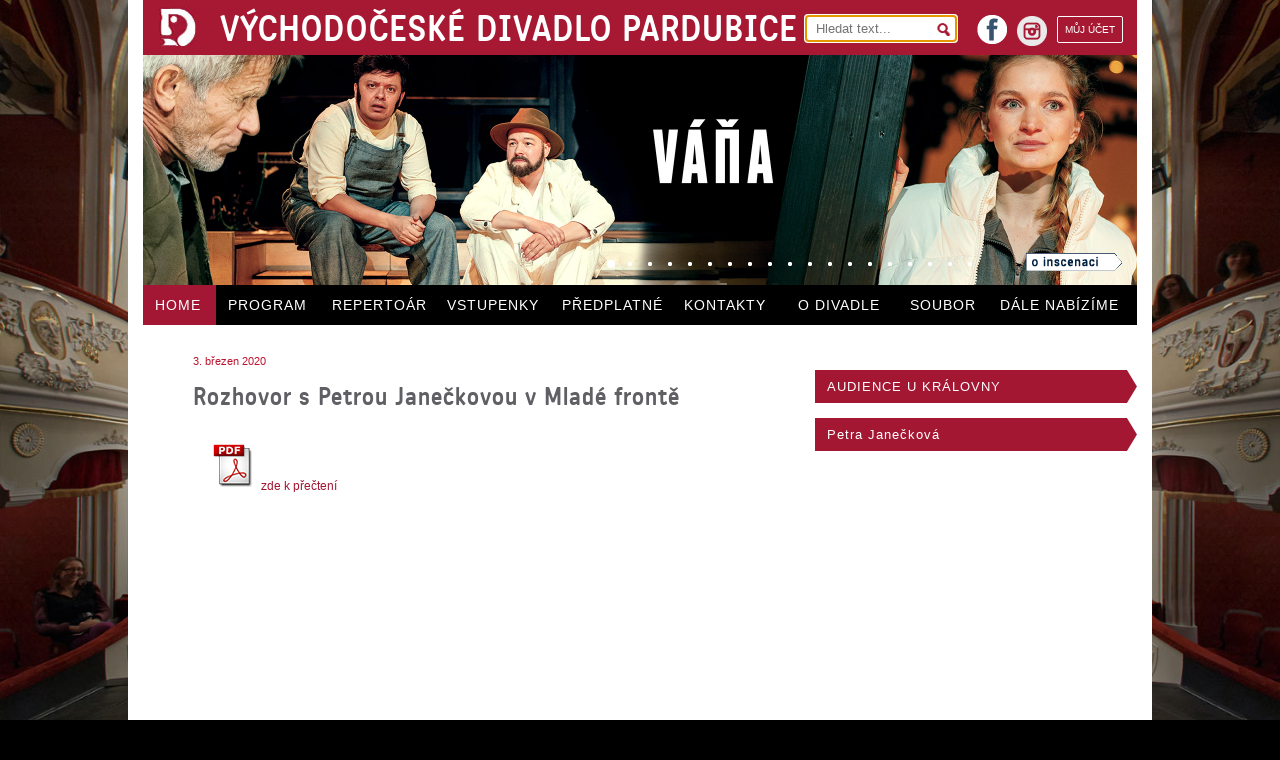

--- FILE ---
content_type: text/html; charset=UTF-8
request_url: https://www.vcd.cz/clanek/rozhovor-s-petrou-janeckovou-v-mlade-fronte-audience
body_size: 3556
content:
<!DOCTYPE HTML> 
<html lang="cs">
    <head>
        <meta http-equiv="Content-Type" content="text/html; charset=UTF-8" />               
        <meta name="description" content=""/>
        <meta name="keywords" content="Rozhovor s&nbsp;Petrou Janečkovou v&nbsp;Mladé frontě DNES" />        
        <meta name="robots" content="index, follow" />
        <meta name="author" content="DESIGNUJ! s.r.o."/>                 
        <meta name="viewport" content="width=device-width,initial-scale=1" />               
        <meta name="format-detection" content="telephone=no">
        
        <base href="https://www.vcd.cz/" />
        <link rel="shortcut icon" href="https://www.vcd.cz/favicon.ico">
        <link href="./public/css/fck.css" type ="text/css" media ="all" rel="stylesheet" /> 
        <link href="./public/css/default.css?v=4" type ="text/css" media ="all" rel="stylesheet" />
        <link href="./public/css/style.css?v=5" type ="text/css" media ="all" rel="stylesheet" />               
        <link href="./public/css/colors.css.php?color=000" type ="text/css" media ="all" rel="stylesheet" />   
        <link href="./public/css/gallery.css" type ="text/css" media ="all" rel="stylesheet" />
        <link href="./public/css/smart_email.css" type ="text/css" media ="all" rel="stylesheet" />
        <link href="./public/css/mobile.css?v=5" rel="stylesheet" media="only screen and (max-width: 1024px)" />            

        <!-- Pulled from https://code.google.com/p/html5shiv/ -->
        <!--[if lt IE 9]>
        <script src="//html5shim.googlecode.com/svn/trunk/html5.js"></script>
        <![endif]-->

        <title>Rozhovor s&nbsp;Petrou Janečkovou v&nbsp;Mladé frontě DNES | Východočeské divadlo Pardubice</title>       

    </head>

    <body>    

        <div id="main">
            


<section id="top">
    <header>
        <a href="./">
            <img src="public/images/logo.jpg" id="logo" alt="logo"/>        
            <h1>VÝCHODOČESKÉ DIVADLO PARDUBICE</h1>
        </a>

        <section class="r" id="header_r">
            <form action="search/" method="get">
                <div>
                    <input type="text" name="q" placeholder="Hledat text..."  autofocus/>
                    <span class="searchsubmit"></span>
                </div>
            </form>
            <a href="https://online.colosseum.eu/vychodoceske-divadlo-pardubice/General/MyAccount?mrsid=74" class="r myaccount">
             MŮJ ÚČET
            </a>

            <a href="https://www.instagram.com/vcdivadlo/" id="instagram" class="r" target="_blank" alt="Odkaz na instagram">
                <img src="/public/images/instagram.png" width="30" height="30" alt="instagram">
                instagram
            </a> 


            <a href="https://www.facebook.com/vcd.pardubice" id="facebook" class="r" target="_blank">
                facebook
            </a>
            
        </section>

    </header>

    <section id="topmiddle">

                                    <article >                                    
                    <div class="over" data-src="public/upload/volani_rodu.jpg"></div>
                    <a href="./inscenace/volani-rodu"></a>
                </article>
                            <article >                                    
                    <div class="over" data-src="public/upload/bang.jpg"></div>
                    <a href="./inscenace/bang"></a>
                </article>
                            <article >                                    
                    <div class="over" data-src="public/upload/velka_bankovni_loupez.jpg"></div>
                    <a href="./inscenace/velka-bankovni-loupez"></a>
                </article>
                            <article >                                    
                    <div class="over" data-src="public/upload/s_certy_nejsou_zerty.jpg"></div>
                    <a href="./inscenace/s-certy-nejsou-zerty"></a>
                </article>
                            <article >                                    
                    <div class="over" data-src="public/upload/chytte_chaplina.jpg"></div>
                    <a href="./inscenace/chytte-chaplina"></a>
                </article>
                            <article >                                    
                    <div class="over" data-src="public/upload/normalni_debil_2.jpg"></div>
                    <a href="./inscenace/normalni-debil-ii"></a>
                </article>
                            <article >                                    
                    <div class="over" data-src="public/upload/tanec_v_rodnem_dome.jpg"></div>
                    <a href="./inscenace/tanec-v-rodnem-dome"></a>
                </article>
                            <article >                                    
                    <div class="over" data-src="public/upload/normalni_debil.jpg"></div>
                    <a href="./inscenace/normalni-debil-2016"></a>
                </article>
                            <article >                                    
                    <div class="over" data-src="public/upload/mlady_frankenstein.jpg"></div>
                    <a href="./inscenace/mlady-frankenstein"></a>
                </article>
                            <article >                                    
                    <div class="over" data-src="public/upload/blaznive_nuzky.jpg"></div>
                    <a href="./inscenace/blaznive-nuzky"></a>
                </article>
                            <article >                                    
                    <div class="over" data-src="public/upload/do_nebes.jpg"></div>
                    <a href="./inscenace/do-nebes"></a>
                </article>
                            <article >                                    
                    <div class="over" data-src="public/upload/makropulos_musical.jpg"></div>
                    <a href="./inscenace/makropulos-musical"></a>
                </article>
                            <article >                                    
                    <div class="over" data-src="public/upload/pan_kaplan.jpg"></div>
                    <a href="./inscenace/pan-kaplan-ma-tridu-rad"></a>
                </article>
                            <article >                                    
                    <div class="over" data-src="public/upload/noc_na_karlstejne.jpg"></div>
                    <a href="./inscenace/noc-na-karlstejne-2020"></a>
                </article>
                            <article >                                    
                    <div class="over" data-src="public/upload/marysa.jpg"></div>
                    <a href="./inscenace/marysa"></a>
                </article>
                            <article >                                    
                    <div class="over" data-src="public/upload/atomova_kocicka.jpg"></div>
                    <a href="./inscenace/atomova-kocicka"></a>
                </article>
                            <article >                                    
                    <div class="over" data-src="public/upload/protokol.jpg"></div>
                    <a href="./inscenace/protokol"></a>
                </article>
                            <article >                                    
                    <div class="over" data-src="public/upload/cizinec1.jpg"></div>
                    <a href="./inscenace/cizinec"></a>
                </article>
                            <article class="selected first">                                    
                    <div class="over" data-src="public/upload/vana.jpg"></div>
                    <a href="./inscenace/vana"></a>
                </article>
            
            <div id="headdots">
                               
                    <span class="dot selected"></span>                      
                               
                    <span class="dot "></span>                      
                               
                    <span class="dot "></span>                      
                               
                    <span class="dot "></span>                      
                               
                    <span class="dot "></span>                      
                               
                    <span class="dot "></span>                      
                               
                    <span class="dot "></span>                      
                               
                    <span class="dot "></span>                      
                               
                    <span class="dot "></span>                      
                               
                    <span class="dot "></span>                      
                               
                    <span class="dot "></span>                      
                               
                    <span class="dot "></span>                      
                               
                    <span class="dot "></span>                      
                               
                    <span class="dot "></span>                      
                               
                    <span class="dot "></span>                      
                               
                    <span class="dot "></span>                      
                               
                    <span class="dot "></span>                      
                               
                    <span class="dot "></span>                      
                               
                    <span class="dot "></span>                      
                            </div>
            
            <a href="./inscenace/vana" class="headab"></a>            
            
              
    </section>

    <nav>
        <ul>
            <!--  -->
            <li id ="showmenu"><a href="#">MENU</a></li>
                                                    <li class="m1 selected"><a href="">HOME</a></li>            
                                                    <li class="m2 "><a href="program">PROGRAM</a></li>            
                                                    <li class="m3 "><a href="repertoar">REPERTOÁR</a></li>            
                                                    <li class="m4 "><a href="vstupenky">VSTUPENKY</a></li>            
                                                    <li class="m5 "><a href="predplatne">PŘEDPLATNÉ</a></li>            
                                                    <li class="m6 "><a href="kontakt">KONTAKTY</a></li>            
                                                    <li class="m7 "><a href="o-divadle">O DIVADLE</a></li>            
                                                    <li class="m8 "><a href="soubor">SOUBOR</a></li>            
                                                    <li class="m9 "><a href="dale-nabizime-nove">DÁLE&nbsp;NABÍZÍME</a></li>            
                        </ul>
    </nav>

</section>

  
            <div class="clear"></div>
                            <section id="paper">

    <section id="mainl">
        <article >
            <span class="date"> 3. březen 2020</span>
    
    <h2>Rozhovor s&nbsp;Petrou Janečkovou v&nbsp;Mladé frontě</h2>

    

   
    <div class="clear"></div>

    
            <div class = "p perex">         
            
        </div>
    
        
        
    <div class="clear"></div>

        <ul>   
                      
              
                <a href="public/upload/mf_3.3.20_rohovor_s_p._janeckovou.pdf">
                <img src='/public/images/pdf.gif' alt='mf_3.3.20_rohovor_s_p._janeckovou.pdf'/>
                zde k&nbsp;přečtení
                </a>
                        </ul>

    
    
    

<div class="clear"></div>
    
    


    


</article>                               
    </section>

    <section id="mainr">
        <nav class="trnsp red">
                            <ul>
                                            <li><a href="./inscenace/audience-u-kralovny">AUDIENCE U&nbsp;KRÁLOVNY</a></li>
                    
                                                                        <li><a href="./soubor/petra-janeckova/13">Petra Janečková</a></li>
                                                            </ul>
                    </nav>
    </section>

    <div class="clear"></div>
    


</section>

            
            
<footer>
    <section class="first inscbgr">
        <table>
            <tr>
                <td rowspan="2">TELEFON obchodní<br />oddělení, předprodej:</td>
                <td rowspan="2" class="tel">466&nbsp;616&nbsp;432</td>
                <td rowspan="2">ADRESA:<br /><br /></td>
                <td>Východočeské divadlo Pardubice, U&nbsp;Divadla&nbsp;50, 531&nbsp;62 Pardubice&nbsp;&nbsp;&nbsp;&nbsp;E-MAIL: <a href="" class="email-link" data-user="vcd" data-domain="vcd.cz">vcd@vcd.cz</a></td>
            </tr>
            <tr>
                <td>TELEFON divadlo: 466 616 411&nbsp;&nbsp;&nbsp;&nbsp;&nbsp;TELEFON večerní pokladna: 466 616 430</td>
            </tr>
        </table>
    </section>
 

    <section class="second">
        <div class="l">
            ZŘIZOVATELEM VČD JE STATUTÁRNÍ MĚSTO PARDUBICE	
        </div>
        <div class="l ml">
            ZA FINANČNÍ PODPORY MINISTERSTVA KULTURY ČR A&nbsp;PARDUBICKÉHO KRAJE
        </div>
        <a href="http://www.webarchiv.cz/files/vydavatele/certifikat.html" onclick="return !window.open(this, 'kod', 'toolbar=no, menubar=no, directories=no, resizable=yes, status=no, width=600, height=430, top=200, left=50')" class="webarchive r">
        <img src="public/images/webarchiv.png" alt="webarchiv ikona"  title="STRÁNKY ARCHIVOVÁNY NÁRODNÍ KNIHOVNOU ČR"/>
        </a>

        <div class="clear"></div>

        <a href="public/pdf/Prohlaseni_o_pristupnosti.pdf" target="_blank" style="float: right; padding-bottom: 10px">Prohlášení o&nbsp;přístupnosti</a>

    </section>
</footer>
        </div>

        <div id = "gallery">

    <img src="public/images/layout/loading.gif" alt="loading" id="gallery_loading"/>        

    <div id="gallery_header">
        <div id = "gallery_counter">
            <span id = "gallery_actual">3</span>/<span id = "gallery_full">120</span>
        </div> 

        <span id="gallery_headertext">Východočeské divadlo Pardubice</span>               

        <span class = "gallery_close gallery_close_000"></span>

        <span id = "gallery_title"></span>   
        
    </div>         

    <div id = "gallery_body">                   
        <div id = "gallery_main">
            <div id="gallery_main_in"></div>
        </div>              
        <span id="gallery_ML" class="gallery_mouse"></span>
        <span id="gallery_MR" class="gallery_mouse"></span>
    </div>

    <div id="gallery_footer">
        <span id="gallery_text"></span>
        <div id="gallery_previewc"></div>
        
        <a href="#" id="gallery_download" title="stáhnout v&nbsp;plné kvalitě" target="_blank"></a>
    </div>
    
</div>

        <script type="text/javascript" src="//ajax.googleapis.com/ajax/libs/jquery/1.10.2/jquery.min.js"></script>     
        <script type="text/javascript" src="./public/js/js.js?v=3"></script>
        <script type="text/javascript" src="./public/js/lightbox.js"></script> 
        <script type="text/javascript" src="./public/js/jquery/jquery.cookies.2.2.0.min.js"></script> 

        
            <script>
                (function(i,s,o,g,r,a,m){i['GoogleAnalyticsObject']=r;i[r]=i[r]||function(){
                    (i[r].q=i[r].q||[]).push(arguments)},i[r].l=1*new Date();a=s.createElement(o),
                m=s.getElementsByTagName(o)[0];a.async=1;a.src=g;m.parentNode.insertBefore(a,m)
            })(window,document,'script','//www.google-analytics.com/analytics.js','ga');

            ga('create', 'UA-22488702-20', 'vcd.cz');
            ga('send', 'pageview');

            </script>
        

    </body>
</html>

--- FILE ---
content_type: text/css
request_url: https://www.vcd.cz/public/css/fck.css
body_size: 552
content:
.fck-h2{
    font-size: 24px;
    color:#5F5F64;
}

.fck-h3{
    font-size: 14px;
    line-height: 17px;
    color:#5F5F64;
    margin-bottom: 0px;
}

.purpletable{ 
    border-collapse:collapse;
    width:95%;
}

.predplatne_table table{
    border-collapse:collapse;
    width:100%;
}

.purpletable tr th, .predplatne_table table th{
    color:#666666;
    font-size: 11px;
    padding-bottom: 5px;
    font-weight: normal;
}

.purpletable tr td, .predplatne_table table td{    
    border:1px solid #000;
    padding: 10px 10px;    
    vertical-align: top;
}

.purpletable tr td a, .predplatne_table table td a{                  
}

.purpletable tr td a:hover{
    text-decoration: underline;
}

.purpletable tr.first td{
    border-top:2px solid #000;
}

.purpletable tr.last td{
    border-bottom:2px solid #575757;
}

.purpletable tr td.prelast{
    width:80px;
}

.purpletable .bgrfff{
    background: #fff;
    text-align: center;
    padding: 0px;
}

.name{
    border-left: 0px !important;
}

.order{
    border-right: 0px !important;
    padding-right: 0;
    
}

.order a/*, .order button */{
    display: block;
    width:96px;
    height: 15px;
    background: url("../images/objednat.png") no-repeat; 
    border: 0;
    cursor: pointer;
}

.order a:hover/*, .order button:hover*/{
    background-position: -96px;
}

.order button{
   width: 28px;
   height: 28px;
   background: url("../images/basket2.png") no-repeat; 
   cursor: pointer;
   display: block;
   border: 0;
   
}

.order button:hover{
    background-position: -28px 0;
}